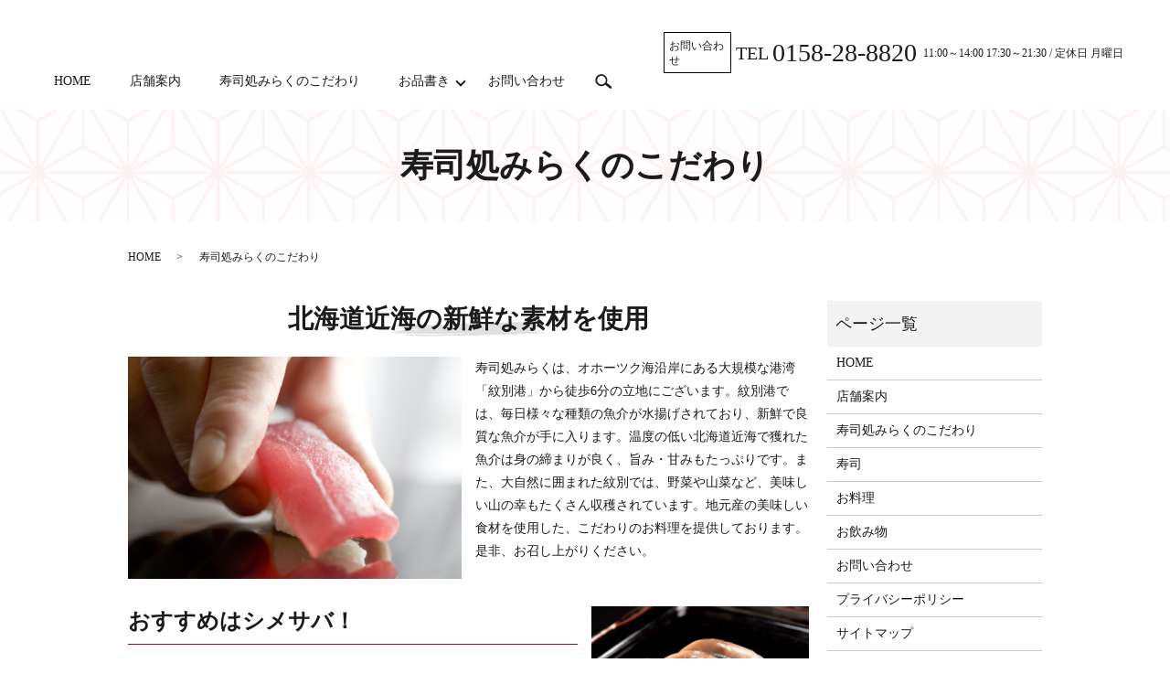

--- FILE ---
content_type: text/html; charset=UTF-8
request_url: https://www.sushidokoro-miraku.com/kodawari
body_size: 5262
content:

<!DOCTYPE HTML>
<html lang="ja">
<head prefix="og: http://ogp.me/ns# fb: http://ogp.me/ns/fb# article: http://ogp.me/ns/article#">
  <meta charset="utf-8">
  <meta http-equiv="X-UA-Compatible" content="IE=edge,chrome=1">
  <meta name="viewport" content="width=device-width, initial-scale=1">
  <title>寿司処みらく｜新鮮な紋別の海の幸・山の幸をお手頃価格で</title>
  
<!-- All In One SEO Pack 3.6.2ob_start_detected [-1,-1] -->
<meta name="description"  content="紋別市の寿司処みらくでは、地元である紋別産のものを中心に、新鮮な海の幸・山の幸をお手頃価格で提供しております。おすすめのシメサバをはじめとするこだわりの寿司や、揚げ物、丼物など、種類豊富にご用意しております。是非、お召し上がりくださいませ。" />

<meta name="keywords"  content="寿司.紋別,シメサバ,寿司処みらく" />

<script type="application/ld+json" class="aioseop-schema">{"@context":"https://schema.org","@graph":[{"@type":"Organization","@id":"https://www.sushidokoro-miraku.com/#organization","url":"https://www.sushidokoro-miraku.com/","name":"寿司処みらく","sameAs":[]},{"@type":"WebSite","@id":"https://www.sushidokoro-miraku.com/#website","url":"https://www.sushidokoro-miraku.com/","name":"寿司処みらく","publisher":{"@id":"https://www.sushidokoro-miraku.com/#organization"}},{"@type":"WebPage","@id":"https://www.sushidokoro-miraku.com/kodawari#webpage","url":"https://www.sushidokoro-miraku.com/kodawari","inLanguage":"ja","name":"寿司処みらくのこだわり","isPartOf":{"@id":"https://www.sushidokoro-miraku.com/#website"},"breadcrumb":{"@id":"https://www.sushidokoro-miraku.com/kodawari#breadcrumblist"},"description":"紋別市の寿司処みらくでは、地元である紋別産のものを中心に、新鮮な海の幸・山の幸をお手頃価格で提供しております。おすすめのシメサバをはじめとするこだわりの寿司や、揚げ物、丼物など、種類豊富にご用意しております。是非、お召し上がりくださいませ。","datePublished":"2020-09-07T09:17:40+09:00","dateModified":"2020-09-24T10:38:49+09:00"},{"@type":"BreadcrumbList","@id":"https://www.sushidokoro-miraku.com/kodawari#breadcrumblist","itemListElement":[{"@type":"ListItem","position":1,"item":{"@type":"WebPage","@id":"https://www.sushidokoro-miraku.com/","url":"https://www.sushidokoro-miraku.com/","name":"寿司処みらく"}},{"@type":"ListItem","position":2,"item":{"@type":"WebPage","@id":"https://www.sushidokoro-miraku.com/kodawari","url":"https://www.sushidokoro-miraku.com/kodawari","name":"寿司処みらくのこだわり"}}]}]}</script>
<link rel="canonical" href="https://www.sushidokoro-miraku.com/kodawari" />
<meta property="og:type" content="article" />
<meta property="og:title" content="寿司処みらく｜新鮮な紋別の海の幸・山の幸をお手頃価格で" />
<meta property="og:description" content="紋別市の寿司処みらくでは、地元である紋別産のものを中心に、新鮮な海の幸・山の幸をお手頃価格で提供しております。おすすめのシメサバをはじめとするこだわりの寿司や、揚げ物、丼物など、種類豊富にご用意しております。是非、お召し上がりくださいませ。" />
<meta property="og:url" content="https://www.sushidokoro-miraku.com/kodawari" />
<meta property="og:image" content="https://www.sushidokoro-miraku.com/wp-content/uploads/logo_ogp.jpg" />
<meta property="article:published_time" content="2020-09-07T09:17:40Z" />
<meta property="article:modified_time" content="2020-09-24T10:38:49Z" />
<meta property="og:image:secure_url" content="https://www.sushidokoro-miraku.com/wp-content/uploads/logo_ogp.jpg" />
<meta name="twitter:card" content="summary" />
<meta name="twitter:title" content="寿司処みらく｜新鮮な紋別の海の幸・山の幸をお手頃価格で" />
<meta name="twitter:description" content="紋別市の寿司処みらくでは、地元である紋別産のものを中心に、新鮮な海の幸・山の幸をお手頃価格で提供しております。おすすめのシメサバをはじめとするこだわりの寿司や、揚げ物、丼物など、種類豊富にご用意しております。是非、お召し上がりくださいませ。" />
<meta name="twitter:image" content="https://www.sushidokoro-miraku.com/wp-content/uploads/logo_ogp.jpg" />
<!-- All In One SEO Pack -->
<link rel='stylesheet' id='wp-block-library-css'  href='https://www.sushidokoro-miraku.com/wp-includes/css/dist/block-library/style.min.css?ver=5.4.18' type='text/css' media='all' />
<link rel='stylesheet' id='contact-form-7-css'  href='https://www.sushidokoro-miraku.com/wp-content/plugins/contact-form-7/includes/css/styles.css?ver=5.2' type='text/css' media='all' />
<script type='text/javascript' src='https://www.sushidokoro-miraku.com/wp-content/themes/sushidokoro-miraku.com/assets/js/vendor/jquery.min.js?ver=5.4.18'></script>
<link rel='shortlink' href='https://www.sushidokoro-miraku.com/?p=68' />
<style>.gallery .gallery-item img { width: auto; height: auto; }</style>  <link href="https://fonts.googleapis.com/css?family=Noto+Sans+JP:400,700&amp;subset=japanese" rel="stylesheet" />
  <link href="https://www.sushidokoro-miraku.com/wp-content/themes/sushidokoro-miraku.com/assets/css/main.css?1768571334" rel="stylesheet" >
  <script src="https://www.sushidokoro-miraku.com/wp-content/themes/sushidokoro-miraku.com/assets/js/vendor/respond.min.js"></script>
  <script type="application/ld+json">
  {
    "@context": "http://schema.org",
    "@type": "BreadcrumbList",
    "itemListElement":
    [
      {
      "@type": "ListItem",
      "position": 1,
      "item":
      {
        "@id": "https://www.sushidokoro-miraku.com/",
        "name": "寿司処みらく"
      }
    },
{
      "@type": "ListItem",
      "position": 2,
      "item":
      {
        "@id": "https://www.sushidokoro-miraku.com/kodawari/",
        "name": "寿司処みらくのこだわり"
      }
    }    ]
  }
  </script>


  <script type="application/ld+json">
  {
    "@context": "http://schema.org/",
    "@type": "FoodEstablishment",
    "name": "寿司処みらく",
    "address": "〒094-0004 北海道紋別市本町6-1-9",
    "telephone": "0158-28-8820",
    "faxNumber": "",
    "url": "https://www.sushidokoro-miraku.com",
    "email": "info@sushidokoro-miraku.com",
    "image": "https://www.sushidokoro-miraku.com/wp-content/uploads/logo_ogp.jpg",
    "logo": "https://www.sushidokoro-miraku.com/wp-content/uploads/logo_org.png"
  }
  </script>
</head>
<body class="scrollTop">

  <div id="fb-root"></div>
  <script>(function(d, s, id) {
    var js, fjs = d.getElementsByTagName(s)[0];
    if (d.getElementById(id)) return;
    js = d.createElement(s); js.id = id;
    js.src = 'https://connect.facebook.net/ja_JP/sdk.js#xfbml=1&version=v2.12';
    fjs.parentNode.insertBefore(js, fjs);
  }(document, 'script', 'facebook-jssdk'));</script>

  <header>
    <div class="primary_header">
      <div class="container">
        <div class="row">
                    <div class="title">
                                  </div>
          <div class="hdr_info_wrap">
            <div class="hdr_info">
              <div class="hdr_info_pc text-large pc-only"><span class="hdr_box text-small">お問い合わせ</span>TEL&nbsp;<span class="text-xlarge">0158-28-8820&nbsp;</span><span class="text-small">11:00～14:00 17:30～21:30&nbsp;/&nbsp;定休日&nbsp;月曜日</span></div>
              <span class="hdr_info_sp sp-only"><a href="tel:0158-28-8820"><img src="/wp-content/uploads/icon_tel.png" alt="TEL"></a></span>
            </div>
          </div>

          <nav class="global_nav"><ul><li><a href="https://www.sushidokoro-miraku.com/">HOME</a></li>
<li><a href="https://www.sushidokoro-miraku.com/about">店舗案内</a></li>
<li><a href="https://www.sushidokoro-miraku.com/kodawari" aria-current="page">寿司処みらくのこだわり</a></li>
<li class="has_under"><a href="#">お品書き</a>
<ul class="sub-menu">
	<li><a href="https://www.sushidokoro-miraku.com/sushi">寿司</a></li>
	<li><a href="https://www.sushidokoro-miraku.com/food">お料理</a></li>
	<li><a href="https://www.sushidokoro-miraku.com/drink">お飲み物</a></li>
</ul>
</li>
<li><a href="https://www.sushidokoro-miraku.com/contact">お問い合わせ</a></li>

                <li class="gnav_search">
                  <a href="#">search</a>
  <div class="epress_search">
    <form method="get" action="https://www.sushidokoro-miraku.com/">
      <input type="text" placeholder="" class="text" name="s" autocomplete="off" value="">
      <input type="submit" value="Search" class="submit">
    </form>
  </div>
  </li>
              </ul>
              <div class="menu_icon">
                <a href="#menu"><span>メニュー開閉</span></a>
              </div></nav>        </div>
      </div>
    </div>
  </header>

  <main>
              <h1 class="wow" style="">
      寿司処みらくのこだわり            </h1>

    
    <div class="bread_wrap">
      <div class="container gutters">
        <div class="row bread">
              <ul class="col span_12">
              <li><a href="https://www.sushidokoro-miraku.com">HOME</a></li>
                      <li>寿司処みらくのこだわり</li>
                  </ul>
          </div>
      </div>
    </div>
    <section>
      <div class="container gutters">
        <div class="row">
                    <div class="col span_9 column_main">
                  <section>
<div class="container gutters">
<h2>北海道近海の新鮮な素材を使用</h2>
<div class="row">
<div class="col span_6">
<figure><img src="/wp-content/uploads/kodawari_img001.jpg" alt="紋別産の新鮮な素材を使用" /></figure>
</div>
<div class="col span_6">
<p>寿司処みらくは、オホーツク海沿岸にある大規模な港湾「紋別港」から徒歩6分の立地にございます。紋別港では、毎日様々な種類の魚介が水揚げされており、新鮮で良質な魚介が手に入ります。温度の低い北海道近海で獲れた魚介は身の締まりが良く、旨み・甘みもたっぷりです。また、大自然に囲まれた紋別では、野菜や山菜など、美味しい山の幸もたくさん収穫されています。地元産の美味しい食材を使用した、こだわりのお料理を提供しております。是非、お召し上がりください。</p>
</div>
</div>
<div class="row reverse">
<div class="col span_4">
<figure><img src="/wp-content/uploads/kodawari_img003.jpg" alt="紋別産の新鮮な素材を使用" /></figure>
</div>
<div class="col span_8">
<h3>おすすめはシメサバ！</h3>
<p>北海道近海で獲れた新鮮なサバを、絶妙な酢加減で美味しく締めました。<br />寒い海で育ったサバなので、身の締まり、脂のノリが最高です。<br />サバの旨みとほど良い酸味のハーモニーを、是非お楽しみください。<br/>※冬期は流氷の影響で漁ができないため、提供していない場合がございます。</p>
</div>
</div>
</div>
</section>
<section>
<div class="container gutters">
<h2>お手頃価格で、気軽に利用できるお店</h2>
<div class="row">
<div class="col span_6">
<figure><img src="/wp-content/uploads/kodawari_img002.jpg" alt="お手頃価格で、気軽に利用できるお店" /></figure>
</div>
<div class="col span_6">
<p>紋別にいらしたお客様に、地元の美味しさを気軽にお楽しみいただけるよう、お手頃価格でお料理を提供しております。また、当店は個室・半個室をメインとしたレイアウトになっており、大人数でのご来店や小さなお子様連れのお客様も、周囲を気にすることなくゆっくりとお食事をお楽しみいただけます。</p>
</div>
</div>
</div>
</section>              </div>
          <div class="col span_3 column_sub">
            <div class="sidebar">
  <div class="widget_wrap"><p class="widget_header">ページ一覧</p>		<ul>
			<li class="page_item page-item-12"><a href="https://www.sushidokoro-miraku.com/">HOME</a></li>
<li class="page_item page-item-61"><a href="https://www.sushidokoro-miraku.com/about">店舗案内</a></li>
<li class="page_item page-item-68 current_page_item"><a href="https://www.sushidokoro-miraku.com/kodawari" aria-current="page">寿司処みらくのこだわり</a></li>
<li class="page_item page-item-70"><a href="https://www.sushidokoro-miraku.com/sushi">寿司</a></li>
<li class="page_item page-item-65"><a href="https://www.sushidokoro-miraku.com/food">お料理</a></li>
<li class="page_item page-item-63"><a href="https://www.sushidokoro-miraku.com/drink">お飲み物</a></li>
<li class="page_item page-item-10"><a href="https://www.sushidokoro-miraku.com/contact">お問い合わせ</a></li>
<li class="page_item page-item-13"><a href="https://www.sushidokoro-miraku.com/policy">プライバシーポリシー</a></li>
<li class="page_item page-item-14"><a href="https://www.sushidokoro-miraku.com/sitemap">サイトマップ</a></li>
		</ul>
			</div><div class="widget_wrap"><p class="widget_header">カテゴリー</p>		<ul>
				<li class="cat-item cat-item-2"><a href="https://www.sushidokoro-miraku.com/category/news">お知らせ</a>
</li>
	<li class="cat-item cat-item-9"><a href="https://www.sushidokoro-miraku.com/category/seasonal_menu">期間限定メニュー</a>
</li>
		</ul>
			</div>		<div class="widget_wrap">		<p class="widget_header">最近の投稿</p>		<ul>
											<li>
					<a href="https://www.sushidokoro-miraku.com/seasonal_menu/279">期間限定　ホタテメニュー</a>
									</li>
											<li>
					<a href="https://www.sushidokoro-miraku.com/news/255">営業のお知らせ（お盆期間中）</a>
									</li>
											<li>
					<a href="https://www.sushidokoro-miraku.com/news/232">令和５年１月２６日（木）リニューアルオープンいたしました。</a>
									</li>
											<li>
					<a href="https://www.sushidokoro-miraku.com/news/228">【休業日のお知らせ】　8/14（日）～8/18（木）</a>
									</li>
											<li>
					<a href="https://www.sushidokoro-miraku.com/news/225">【休業日のお知らせ】8/16～8/18</a>
									</li>
					</ul>
		</div>1</div>
<div>
<style>
.share_button {
  letter-spacing: -.40em;
  padding-top: 30px;
  margin-bottom: 7%;
  list-style: none;
}
.share_button > * {
  letter-spacing: normal;
  vertical-align: bottom;
  margin: 10px 0;
  line-height: 0;
}
.column_sub .share_button {
  margin-top: 0;
  padding-top: 0;
}
@media ( min-width : 768px ) {
  footer .share_button{
    padding-top: 30px;
    margin-bottom: 10px;
    text-align: center;
  }
  footer .share_button li{
    margin: 0 10px 0 0;
    display: inline-block;
  }
  footer .share_button li:last-child{
    margin-right: 0;
  }
}
</style>
  <ul class="container share_button">
    <li>
      <!-- Facebook -->
      <div class="fb-share-button" data-href="https://www.sushidokoro-miraku.com/kodawari" data-layout="button" data-size="small" data-mobile-iframe="false"><a class="fb-xfbml-parse-ignore" target="_blank" href="https://www.facebook.com/sharer/sharer.php?u=http%3A%2F%2Fwww.%2F&amp;src=sdkpreparse">シェア</a></div>
    </li>
    <li>
      <!-- Twitter -->
      <a href="https://twitter.com/share" class="twitter-share-button" data-lang="ja">ツイート</a>
      <script>!function(d,s,id){var js,fjs=d.getElementsByTagName(s)[0],p=/^http:/.test(d.location)?'http':'https';if(!d.getElementById(id)){js=d.createElement(s);js.id=id;js.src=p+'://platform.twitter.com/widgets.js';fjs.parentNode.insertBefore(js,fjs);}}(document,'script','twitter-wjs');</script>
    </li>
    <li>
      <!-- LINE -->
      <div class="line-it-button" data-lang="ja" data-type="share-a" data-url="https://www.sushidokoro-miraku.com/kodawari" style="display: none;"></div>
      <script src="https://d.line-scdn.net/r/web/social-plugin/js/thirdparty/loader.min.js" async="async" defer="defer"></script>
    </li>
  </ul>
</div>
          </div>
                  </div>
      </div>
    </section>

  </main>
<footer>    <div class="footer_nav_wrap">
      <div class="container">
        <div class="row">
        <nav class="col span_12 pc-only"><ul><li><a href="https://www.sushidokoro-miraku.com/">HOME</a></li>
<li><a href="https://www.sushidokoro-miraku.com/about">店舗案内</a></li>
<li><a href="https://www.sushidokoro-miraku.com/kodawari" aria-current="page">寿司処みらくのこだわり</a></li>
<li><a href="https://www.sushidokoro-miraku.com/sushi">寿司</a></li>
<li><a href="https://www.sushidokoro-miraku.com/food">お料理</a></li>
<li><a href="https://www.sushidokoro-miraku.com/drink">お飲み物</a></li>
<li><a href="https://www.sushidokoro-miraku.com/contact">お問い合わせ</a></li>
<li><a href="https://www.sushidokoro-miraku.com/policy">プライバシーポリシー</a></li>
<li><a href="https://www.sushidokoro-miraku.com/sitemap">サイトマップ</a></li>
</ul></nav>        </div>
      </div>
    </div>
    <div class="footer_copyright_wrap">
      <div class="container">
        <div class="row">
          <div class="col span_12">
            <p>Copyright &copy; 寿司処みらく All Rights Reserved.<br>
              【掲載の記事・写真・イラストなどの無断複写・転載を禁じます】</p>
          </div>
        </div>
      </div>
    </div>
    <p class="pagetop"><a href="#top"></a></p>
  </footer>

  <script src="https://www.sushidokoro-miraku.com/wp-content/themes/sushidokoro-miraku.com/assets/js/vendor/bundle.js"></script>
  <script src="https://www.sushidokoro-miraku.com/wp-content/themes/sushidokoro-miraku.com/assets/js/main.js?"></script>

  <script type='text/javascript'>
/* <![CDATA[ */
var wpcf7 = {"apiSettings":{"root":"https:\/\/www.sushidokoro-miraku.com\/wp-json\/contact-form-7\/v1","namespace":"contact-form-7\/v1"}};
/* ]]> */
</script>
<script type='text/javascript' src='https://www.sushidokoro-miraku.com/wp-content/plugins/contact-form-7/includes/js/scripts.js?ver=5.2'></script>
</body>
</html><!-- WP Fastest Cache file was created in 0.1235888004303 seconds, on 16-01-26 22:48:54 --><!-- via php -->